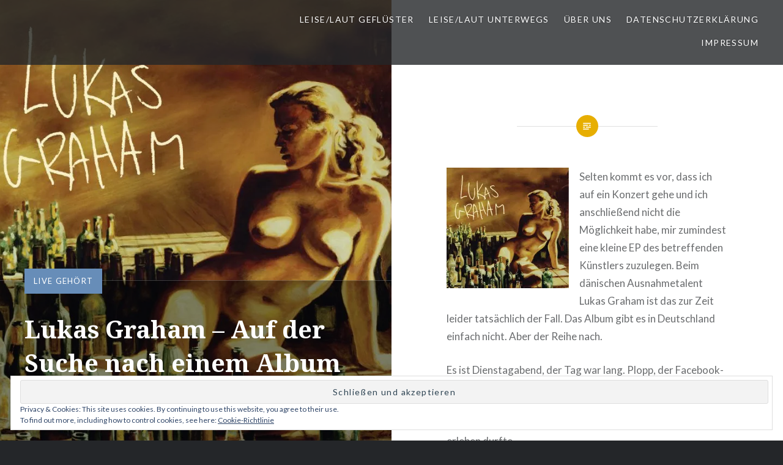

--- FILE ---
content_type: text/html; charset=UTF-8
request_url: https://leise-laut.de/2012/06/lukas-graham-auf-der-suche-nach-einem-album/
body_size: 70144
content:
<!DOCTYPE html>
<html lang="de-DE">
<head>
<meta charset="UTF-8">
<meta name="viewport" content="width=device-width, initial-scale=1">
<link rel="profile" href="http://gmpg.org/xfn/11">
<link rel="pingback" href="https://leise-laut.de/xmlrpc.php">

<title>Lukas Graham &#8211; Auf der Suche nach einem Album &#8211; LEISE/laut &#8211; Musik Blog</title>
<meta name='robots' content='max-image-preview:large' />
<link rel='dns-prefetch' href='//s0.wp.com' />
<link rel='dns-prefetch' href='//secure.gravatar.com' />
<link rel='dns-prefetch' href='//platform-api.sharethis.com' />
<link rel='dns-prefetch' href='//fonts.googleapis.com' />
<link rel="alternate" type="application/rss+xml" title="LEISE/laut - Musik Blog &raquo; Feed" href="https://leise-laut.de/feed/" />
<link rel="alternate" type="application/rss+xml" title="LEISE/laut - Musik Blog &raquo; Kommentar-Feed" href="https://leise-laut.de/comments/feed/" />
<link rel="alternate" type="application/rss+xml" title="LEISE/laut - Musik Blog &raquo; Lukas Graham &#8211; Auf der Suche nach einem Album Kommentar-Feed" href="https://leise-laut.de/2012/06/lukas-graham-auf-der-suche-nach-einem-album/feed/" />
<script type="text/javascript">
/* <![CDATA[ */
window._wpemojiSettings = {"baseUrl":"https:\/\/s.w.org\/images\/core\/emoji\/15.0.3\/72x72\/","ext":".png","svgUrl":"https:\/\/s.w.org\/images\/core\/emoji\/15.0.3\/svg\/","svgExt":".svg","source":{"concatemoji":"https:\/\/leise-laut.de\/wp-includes\/js\/wp-emoji-release.min.js?ver=6.5.5"}};
/*! This file is auto-generated */
!function(i,n){var o,s,e;function c(e){try{var t={supportTests:e,timestamp:(new Date).valueOf()};sessionStorage.setItem(o,JSON.stringify(t))}catch(e){}}function p(e,t,n){e.clearRect(0,0,e.canvas.width,e.canvas.height),e.fillText(t,0,0);var t=new Uint32Array(e.getImageData(0,0,e.canvas.width,e.canvas.height).data),r=(e.clearRect(0,0,e.canvas.width,e.canvas.height),e.fillText(n,0,0),new Uint32Array(e.getImageData(0,0,e.canvas.width,e.canvas.height).data));return t.every(function(e,t){return e===r[t]})}function u(e,t,n){switch(t){case"flag":return n(e,"\ud83c\udff3\ufe0f\u200d\u26a7\ufe0f","\ud83c\udff3\ufe0f\u200b\u26a7\ufe0f")?!1:!n(e,"\ud83c\uddfa\ud83c\uddf3","\ud83c\uddfa\u200b\ud83c\uddf3")&&!n(e,"\ud83c\udff4\udb40\udc67\udb40\udc62\udb40\udc65\udb40\udc6e\udb40\udc67\udb40\udc7f","\ud83c\udff4\u200b\udb40\udc67\u200b\udb40\udc62\u200b\udb40\udc65\u200b\udb40\udc6e\u200b\udb40\udc67\u200b\udb40\udc7f");case"emoji":return!n(e,"\ud83d\udc26\u200d\u2b1b","\ud83d\udc26\u200b\u2b1b")}return!1}function f(e,t,n){var r="undefined"!=typeof WorkerGlobalScope&&self instanceof WorkerGlobalScope?new OffscreenCanvas(300,150):i.createElement("canvas"),a=r.getContext("2d",{willReadFrequently:!0}),o=(a.textBaseline="top",a.font="600 32px Arial",{});return e.forEach(function(e){o[e]=t(a,e,n)}),o}function t(e){var t=i.createElement("script");t.src=e,t.defer=!0,i.head.appendChild(t)}"undefined"!=typeof Promise&&(o="wpEmojiSettingsSupports",s=["flag","emoji"],n.supports={everything:!0,everythingExceptFlag:!0},e=new Promise(function(e){i.addEventListener("DOMContentLoaded",e,{once:!0})}),new Promise(function(t){var n=function(){try{var e=JSON.parse(sessionStorage.getItem(o));if("object"==typeof e&&"number"==typeof e.timestamp&&(new Date).valueOf()<e.timestamp+604800&&"object"==typeof e.supportTests)return e.supportTests}catch(e){}return null}();if(!n){if("undefined"!=typeof Worker&&"undefined"!=typeof OffscreenCanvas&&"undefined"!=typeof URL&&URL.createObjectURL&&"undefined"!=typeof Blob)try{var e="postMessage("+f.toString()+"("+[JSON.stringify(s),u.toString(),p.toString()].join(",")+"));",r=new Blob([e],{type:"text/javascript"}),a=new Worker(URL.createObjectURL(r),{name:"wpTestEmojiSupports"});return void(a.onmessage=function(e){c(n=e.data),a.terminate(),t(n)})}catch(e){}c(n=f(s,u,p))}t(n)}).then(function(e){for(var t in e)n.supports[t]=e[t],n.supports.everything=n.supports.everything&&n.supports[t],"flag"!==t&&(n.supports.everythingExceptFlag=n.supports.everythingExceptFlag&&n.supports[t]);n.supports.everythingExceptFlag=n.supports.everythingExceptFlag&&!n.supports.flag,n.DOMReady=!1,n.readyCallback=function(){n.DOMReady=!0}}).then(function(){return e}).then(function(){var e;n.supports.everything||(n.readyCallback(),(e=n.source||{}).concatemoji?t(e.concatemoji):e.wpemoji&&e.twemoji&&(t(e.twemoji),t(e.wpemoji)))}))}((window,document),window._wpemojiSettings);
/* ]]> */
</script>
<style id='wp-emoji-styles-inline-css' type='text/css'>

	img.wp-smiley, img.emoji {
		display: inline !important;
		border: none !important;
		box-shadow: none !important;
		height: 1em !important;
		width: 1em !important;
		margin: 0 0.07em !important;
		vertical-align: -0.1em !important;
		background: none !important;
		padding: 0 !important;
	}
</style>
<link rel='stylesheet' id='wp-block-library-css' href='https://leise-laut.de/wp-includes/css/dist/block-library/style.min.css?ver=6.5.5' type='text/css' media='all' />
<style id='classic-theme-styles-inline-css' type='text/css'>
/*! This file is auto-generated */
.wp-block-button__link{color:#fff;background-color:#32373c;border-radius:9999px;box-shadow:none;text-decoration:none;padding:calc(.667em + 2px) calc(1.333em + 2px);font-size:1.125em}.wp-block-file__button{background:#32373c;color:#fff;text-decoration:none}
</style>
<style id='global-styles-inline-css' type='text/css'>
body{--wp--preset--color--black: #000000;--wp--preset--color--cyan-bluish-gray: #abb8c3;--wp--preset--color--white: #ffffff;--wp--preset--color--pale-pink: #f78da7;--wp--preset--color--vivid-red: #cf2e2e;--wp--preset--color--luminous-vivid-orange: #ff6900;--wp--preset--color--luminous-vivid-amber: #fcb900;--wp--preset--color--light-green-cyan: #7bdcb5;--wp--preset--color--vivid-green-cyan: #00d084;--wp--preset--color--pale-cyan-blue: #8ed1fc;--wp--preset--color--vivid-cyan-blue: #0693e3;--wp--preset--color--vivid-purple: #9b51e0;--wp--preset--gradient--vivid-cyan-blue-to-vivid-purple: linear-gradient(135deg,rgba(6,147,227,1) 0%,rgb(155,81,224) 100%);--wp--preset--gradient--light-green-cyan-to-vivid-green-cyan: linear-gradient(135deg,rgb(122,220,180) 0%,rgb(0,208,130) 100%);--wp--preset--gradient--luminous-vivid-amber-to-luminous-vivid-orange: linear-gradient(135deg,rgba(252,185,0,1) 0%,rgba(255,105,0,1) 100%);--wp--preset--gradient--luminous-vivid-orange-to-vivid-red: linear-gradient(135deg,rgba(255,105,0,1) 0%,rgb(207,46,46) 100%);--wp--preset--gradient--very-light-gray-to-cyan-bluish-gray: linear-gradient(135deg,rgb(238,238,238) 0%,rgb(169,184,195) 100%);--wp--preset--gradient--cool-to-warm-spectrum: linear-gradient(135deg,rgb(74,234,220) 0%,rgb(151,120,209) 20%,rgb(207,42,186) 40%,rgb(238,44,130) 60%,rgb(251,105,98) 80%,rgb(254,248,76) 100%);--wp--preset--gradient--blush-light-purple: linear-gradient(135deg,rgb(255,206,236) 0%,rgb(152,150,240) 100%);--wp--preset--gradient--blush-bordeaux: linear-gradient(135deg,rgb(254,205,165) 0%,rgb(254,45,45) 50%,rgb(107,0,62) 100%);--wp--preset--gradient--luminous-dusk: linear-gradient(135deg,rgb(255,203,112) 0%,rgb(199,81,192) 50%,rgb(65,88,208) 100%);--wp--preset--gradient--pale-ocean: linear-gradient(135deg,rgb(255,245,203) 0%,rgb(182,227,212) 50%,rgb(51,167,181) 100%);--wp--preset--gradient--electric-grass: linear-gradient(135deg,rgb(202,248,128) 0%,rgb(113,206,126) 100%);--wp--preset--gradient--midnight: linear-gradient(135deg,rgb(2,3,129) 0%,rgb(40,116,252) 100%);--wp--preset--font-size--small: 13px;--wp--preset--font-size--medium: 20px;--wp--preset--font-size--large: 36px;--wp--preset--font-size--x-large: 42px;--wp--preset--spacing--20: 0.44rem;--wp--preset--spacing--30: 0.67rem;--wp--preset--spacing--40: 1rem;--wp--preset--spacing--50: 1.5rem;--wp--preset--spacing--60: 2.25rem;--wp--preset--spacing--70: 3.38rem;--wp--preset--spacing--80: 5.06rem;--wp--preset--shadow--natural: 6px 6px 9px rgba(0, 0, 0, 0.2);--wp--preset--shadow--deep: 12px 12px 50px rgba(0, 0, 0, 0.4);--wp--preset--shadow--sharp: 6px 6px 0px rgba(0, 0, 0, 0.2);--wp--preset--shadow--outlined: 6px 6px 0px -3px rgba(255, 255, 255, 1), 6px 6px rgba(0, 0, 0, 1);--wp--preset--shadow--crisp: 6px 6px 0px rgba(0, 0, 0, 1);}:where(.is-layout-flex){gap: 0.5em;}:where(.is-layout-grid){gap: 0.5em;}body .is-layout-flex{display: flex;}body .is-layout-flex{flex-wrap: wrap;align-items: center;}body .is-layout-flex > *{margin: 0;}body .is-layout-grid{display: grid;}body .is-layout-grid > *{margin: 0;}:where(.wp-block-columns.is-layout-flex){gap: 2em;}:where(.wp-block-columns.is-layout-grid){gap: 2em;}:where(.wp-block-post-template.is-layout-flex){gap: 1.25em;}:where(.wp-block-post-template.is-layout-grid){gap: 1.25em;}.has-black-color{color: var(--wp--preset--color--black) !important;}.has-cyan-bluish-gray-color{color: var(--wp--preset--color--cyan-bluish-gray) !important;}.has-white-color{color: var(--wp--preset--color--white) !important;}.has-pale-pink-color{color: var(--wp--preset--color--pale-pink) !important;}.has-vivid-red-color{color: var(--wp--preset--color--vivid-red) !important;}.has-luminous-vivid-orange-color{color: var(--wp--preset--color--luminous-vivid-orange) !important;}.has-luminous-vivid-amber-color{color: var(--wp--preset--color--luminous-vivid-amber) !important;}.has-light-green-cyan-color{color: var(--wp--preset--color--light-green-cyan) !important;}.has-vivid-green-cyan-color{color: var(--wp--preset--color--vivid-green-cyan) !important;}.has-pale-cyan-blue-color{color: var(--wp--preset--color--pale-cyan-blue) !important;}.has-vivid-cyan-blue-color{color: var(--wp--preset--color--vivid-cyan-blue) !important;}.has-vivid-purple-color{color: var(--wp--preset--color--vivid-purple) !important;}.has-black-background-color{background-color: var(--wp--preset--color--black) !important;}.has-cyan-bluish-gray-background-color{background-color: var(--wp--preset--color--cyan-bluish-gray) !important;}.has-white-background-color{background-color: var(--wp--preset--color--white) !important;}.has-pale-pink-background-color{background-color: var(--wp--preset--color--pale-pink) !important;}.has-vivid-red-background-color{background-color: var(--wp--preset--color--vivid-red) !important;}.has-luminous-vivid-orange-background-color{background-color: var(--wp--preset--color--luminous-vivid-orange) !important;}.has-luminous-vivid-amber-background-color{background-color: var(--wp--preset--color--luminous-vivid-amber) !important;}.has-light-green-cyan-background-color{background-color: var(--wp--preset--color--light-green-cyan) !important;}.has-vivid-green-cyan-background-color{background-color: var(--wp--preset--color--vivid-green-cyan) !important;}.has-pale-cyan-blue-background-color{background-color: var(--wp--preset--color--pale-cyan-blue) !important;}.has-vivid-cyan-blue-background-color{background-color: var(--wp--preset--color--vivid-cyan-blue) !important;}.has-vivid-purple-background-color{background-color: var(--wp--preset--color--vivid-purple) !important;}.has-black-border-color{border-color: var(--wp--preset--color--black) !important;}.has-cyan-bluish-gray-border-color{border-color: var(--wp--preset--color--cyan-bluish-gray) !important;}.has-white-border-color{border-color: var(--wp--preset--color--white) !important;}.has-pale-pink-border-color{border-color: var(--wp--preset--color--pale-pink) !important;}.has-vivid-red-border-color{border-color: var(--wp--preset--color--vivid-red) !important;}.has-luminous-vivid-orange-border-color{border-color: var(--wp--preset--color--luminous-vivid-orange) !important;}.has-luminous-vivid-amber-border-color{border-color: var(--wp--preset--color--luminous-vivid-amber) !important;}.has-light-green-cyan-border-color{border-color: var(--wp--preset--color--light-green-cyan) !important;}.has-vivid-green-cyan-border-color{border-color: var(--wp--preset--color--vivid-green-cyan) !important;}.has-pale-cyan-blue-border-color{border-color: var(--wp--preset--color--pale-cyan-blue) !important;}.has-vivid-cyan-blue-border-color{border-color: var(--wp--preset--color--vivid-cyan-blue) !important;}.has-vivid-purple-border-color{border-color: var(--wp--preset--color--vivid-purple) !important;}.has-vivid-cyan-blue-to-vivid-purple-gradient-background{background: var(--wp--preset--gradient--vivid-cyan-blue-to-vivid-purple) !important;}.has-light-green-cyan-to-vivid-green-cyan-gradient-background{background: var(--wp--preset--gradient--light-green-cyan-to-vivid-green-cyan) !important;}.has-luminous-vivid-amber-to-luminous-vivid-orange-gradient-background{background: var(--wp--preset--gradient--luminous-vivid-amber-to-luminous-vivid-orange) !important;}.has-luminous-vivid-orange-to-vivid-red-gradient-background{background: var(--wp--preset--gradient--luminous-vivid-orange-to-vivid-red) !important;}.has-very-light-gray-to-cyan-bluish-gray-gradient-background{background: var(--wp--preset--gradient--very-light-gray-to-cyan-bluish-gray) !important;}.has-cool-to-warm-spectrum-gradient-background{background: var(--wp--preset--gradient--cool-to-warm-spectrum) !important;}.has-blush-light-purple-gradient-background{background: var(--wp--preset--gradient--blush-light-purple) !important;}.has-blush-bordeaux-gradient-background{background: var(--wp--preset--gradient--blush-bordeaux) !important;}.has-luminous-dusk-gradient-background{background: var(--wp--preset--gradient--luminous-dusk) !important;}.has-pale-ocean-gradient-background{background: var(--wp--preset--gradient--pale-ocean) !important;}.has-electric-grass-gradient-background{background: var(--wp--preset--gradient--electric-grass) !important;}.has-midnight-gradient-background{background: var(--wp--preset--gradient--midnight) !important;}.has-small-font-size{font-size: var(--wp--preset--font-size--small) !important;}.has-medium-font-size{font-size: var(--wp--preset--font-size--medium) !important;}.has-large-font-size{font-size: var(--wp--preset--font-size--large) !important;}.has-x-large-font-size{font-size: var(--wp--preset--font-size--x-large) !important;}
.wp-block-navigation a:where(:not(.wp-element-button)){color: inherit;}
:where(.wp-block-post-template.is-layout-flex){gap: 1.25em;}:where(.wp-block-post-template.is-layout-grid){gap: 1.25em;}
:where(.wp-block-columns.is-layout-flex){gap: 2em;}:where(.wp-block-columns.is-layout-grid){gap: 2em;}
.wp-block-pullquote{font-size: 1.5em;line-height: 1.6;}
</style>
<link rel='stylesheet' id='genericons-css' href='https://leise-laut.de/wp-content/plugins/jetpack/_inc/genericons/genericons/genericons.css?ver=3.1' type='text/css' media='all' />
<link rel='stylesheet' id='dyad-fonts-css' href='https://fonts.googleapis.com/css?family=Lato%3A400%2C400italic%2C700%2C700italic%7CNoto+Serif%3A400%2C400italic%2C700%2C700italic&#038;subset=latin%2Clatin-ext' type='text/css' media='all' />
<link rel='stylesheet' id='dyad-style-css' href='https://leise-laut.de/wp-content/themes/dyad/style.css?ver=6.5.5' type='text/css' media='all' />
<link rel='stylesheet' id='slb_core-css' href='https://leise-laut.de/wp-content/plugins/simple-lightbox/client/css/app.css?ver=2.9.3' type='text/css' media='all' />
<link rel='stylesheet' id='jetpack_css-css' href='https://leise-laut.de/wp-content/plugins/jetpack/css/jetpack.css?ver=6.8.1' type='text/css' media='all' />
<script type="text/javascript" src="https://leise-laut.de/wp-includes/js/jquery/jquery.min.js?ver=3.7.1" id="jquery-core-js"></script>
<script type="text/javascript" src="https://leise-laut.de/wp-includes/js/jquery/jquery-migrate.min.js?ver=3.4.1" id="jquery-migrate-js"></script>
<script type="text/javascript" src="//platform-api.sharethis.com/js/sharethis.js#source=googleanalytics-wordpress#product=ga&amp;property=5a0395f205073300123e3764" id="googleanalytics-platform-sharethis-js"></script>
<link rel="https://api.w.org/" href="https://leise-laut.de/wp-json/" /><link rel="alternate" type="application/json" href="https://leise-laut.de/wp-json/wp/v2/posts/242" /><link rel="EditURI" type="application/rsd+xml" title="RSD" href="https://leise-laut.de/xmlrpc.php?rsd" />
<meta name="generator" content="WordPress 6.5.5" />
<link rel="canonical" href="https://leise-laut.de/2012/06/lukas-graham-auf-der-suche-nach-einem-album/" />
<link rel='shortlink' href='https://wp.me/pakyUr-3U' />
<link rel="alternate" type="application/json+oembed" href="https://leise-laut.de/wp-json/oembed/1.0/embed?url=https%3A%2F%2Fleise-laut.de%2F2012%2F06%2Flukas-graham-auf-der-suche-nach-einem-album%2F" />
<link rel="alternate" type="text/xml+oembed" href="https://leise-laut.de/wp-json/oembed/1.0/embed?url=https%3A%2F%2Fleise-laut.de%2F2012%2F06%2Flukas-graham-auf-der-suche-nach-einem-album%2F&#038;format=xml" />

<link rel='dns-prefetch' href='//v0.wordpress.com'/>
<link rel='dns-prefetch' href='//i0.wp.com'/>
<link rel='dns-prefetch' href='//i1.wp.com'/>
<link rel='dns-prefetch' href='//i2.wp.com'/>
<style type='text/css'>img#wpstats{display:none}</style><script>
(function() {
	(function (i, s, o, g, r, a, m) {
		i['GoogleAnalyticsObject'] = r;
		i[r] = i[r] || function () {
				(i[r].q = i[r].q || []).push(arguments)
			}, i[r].l = 1 * new Date();
		a = s.createElement(o),
			m = s.getElementsByTagName(o)[0];
		a.async = 1;
		a.src = g;
		m.parentNode.insertBefore(a, m)
	})(window, document, 'script', 'https://google-analytics.com/analytics.js', 'ga');

	ga('create', 'UA-49615945-2', 'auto');
			ga('send', 'pageview');
	})();
</script>
		<style type="text/css">
					.site-title,
			.site-description {
				position: absolute;
				clip: rect(1px, 1px, 1px, 1px);
			}
				</style>
		
<!-- Jetpack Open Graph Tags -->
<meta property="og:type" content="article" />
<meta property="og:title" content="Lukas Graham &#8211; Auf der Suche nach einem Album" />
<meta property="og:url" content="https://leise-laut.de/2012/06/lukas-graham-auf-der-suche-nach-einem-album/" />
<meta property="og:description" content="Selten kommt es vor, dass ich auf ein Konzert gehe und ich anschließend nicht die Möglichkeit habe, mir zumindest eine kleine EP des betreffenden Künstlers zuzulegen. Beim dänischen Ausnahmetalent …" />
<meta property="article:published_time" content="2012-06-06T12:26:00+00:00" />
<meta property="article:modified_time" content="2014-11-20T15:27:50+00:00" />
<meta property="og:site_name" content="LEISE/laut - Musik Blog" />
<meta property="og:image" content="https://i1.wp.com/leise-laut.de/wp-content/uploads/2012/06/lukas-graham-2012-lukas-graham-cd.jpg?fit=815%2C806&amp;ssl=1" />
<meta property="og:image:width" content="815" />
<meta property="og:image:height" content="806" />
<meta property="og:locale" content="de_DE" />
<meta name="twitter:text:title" content="Lukas Graham &#8211; Auf der Suche nach einem Album" />
<meta name="twitter:image" content="https://i1.wp.com/leise-laut.de/wp-content/uploads/2012/06/lukas-graham-2012-lukas-graham-cd.jpg?fit=815%2C806&#038;ssl=1&#038;w=640" />
<meta name="twitter:card" content="summary_large_image" />

<!-- End Jetpack Open Graph Tags -->
<link rel="icon" href="https://i1.wp.com/leise-laut.de/wp-content/uploads/2018/09/cropped-Logo-Leiselaut-quadrat.png?fit=32%2C32&#038;ssl=1" sizes="32x32" />
<link rel="icon" href="https://i1.wp.com/leise-laut.de/wp-content/uploads/2018/09/cropped-Logo-Leiselaut-quadrat.png?fit=192%2C192&#038;ssl=1" sizes="192x192" />
<link rel="apple-touch-icon" href="https://i1.wp.com/leise-laut.de/wp-content/uploads/2018/09/cropped-Logo-Leiselaut-quadrat.png?fit=180%2C180&#038;ssl=1" />
<meta name="msapplication-TileImage" content="https://i1.wp.com/leise-laut.de/wp-content/uploads/2018/09/cropped-Logo-Leiselaut-quadrat.png?fit=270%2C270&#038;ssl=1" />
</head>

<body class="post-template-default single single-post postid-242 single-format-standard wp-custom-logo group-blog is-singular has-post-thumbnail no-js has-site-logo">
<div id="page" class="hfeed site">
	<a class="skip-link screen-reader-text" href="#content">Direkt zum Inhalt</a>

	<header id="masthead" class="site-header" role="banner">
		<div class="site-branding">
			<a href="https://leise-laut.de/" class="site-logo-link" rel="home" itemprop="url"></a>			<h1 class="site-title">
				<a href="https://leise-laut.de/" rel="home">
					LEISE/laut &#8211; Musik Blog				</a>
			</h1>
			<p class="site-description">Ohne Musik wäre das Leben ein Irrtum.</p>
		</div><!-- .site-branding -->

		<nav id="site-navigation" class="main-navigation" role="navigation">
			<button class="menu-toggle" aria-controls="primary-menu" aria-expanded="false">Menü</button>
			<div class="primary-menu"><ul id="primary-menu" class="menu"><li id="menu-item-1337" class="menu-item menu-item-type-taxonomy menu-item-object-category menu-item-has-children menu-item-1337"><a href="https://leise-laut.de/category/leiselaut-gefluester/">LEISE/laut Geflüster</a>
<ul class="sub-menu">
	<li id="menu-item-1262" class="menu-item menu-item-type-taxonomy menu-item-object-category menu-item-1262"><a href="https://leise-laut.de/category/cd-review/">CD Reviews</a></li>
	<li id="menu-item-1263" class="menu-item menu-item-type-taxonomy menu-item-object-category menu-item-1263"><a href="https://leise-laut.de/category/interview/">Interviews</a></li>
	<li id="menu-item-3769" class="menu-item menu-item-type-post_type menu-item-object-page menu-item-3769"><a href="https://leise-laut.de/archiv-musikvideo-des-tages/">#LLmvdT – Musikvideo des Tages</a></li>
</ul>
</li>
<li id="menu-item-5868" class="menu-item menu-item-type-taxonomy menu-item-object-category menu-item-has-children menu-item-5868"><a href="https://leise-laut.de/category/leiselaut-unterwegs/">LEISE/laut unterwegs</a>
<ul class="sub-menu">
	<li id="menu-item-1261" class="menu-item menu-item-type-taxonomy menu-item-object-category current-post-ancestor current-menu-parent current-post-parent menu-item-1261"><a href="https://leise-laut.de/category/live/">Live gehört</a></li>
	<li id="menu-item-3771" class="menu-item menu-item-type-taxonomy menu-item-object-category menu-item-3771"><a href="https://leise-laut.de/category/festivalfieber/">Festivalfieber</a></li>
</ul>
</li>
<li id="menu-item-1340" class="menu-item menu-item-type-post_type menu-item-object-page menu-item-has-children menu-item-1340"><a href="https://leise-laut.de/ueber-leiselaut/">Über uns</a>
<ul class="sub-menu">
	<li id="menu-item-5793" class="menu-item menu-item-type-post_type menu-item-object-page menu-item-5793"><a href="https://leise-laut.de/ueber-leiselaut/hier-bloggen/">Hier bloggen…</a></li>
</ul>
</li>
<li id="menu-item-5866" class="menu-item menu-item-type-post_type menu-item-object-page menu-item-privacy-policy menu-item-5866"><a rel="privacy-policy" href="https://leise-laut.de/datenschutzerklaerung/">Datenschutzerklärung</a></li>
<li id="menu-item-5867" class="menu-item menu-item-type-post_type menu-item-object-page menu-item-5867"><a href="https://leise-laut.de/impressumkontakt/">Impressum</a></li>
</ul></div>		</nav>

	</header><!-- #masthead -->

	<div class="site-inner">

		
		<div id="content" class="site-content">

	<main id="primary" class="content-area" role="main">

		
			
<article id="post-242" class="post-242 post type-post status-publish format-standard has-post-thumbnail hentry category-live tag-lukas-graham tag-newcomer">
			
		<div class="entry-media" style="background-image: url(https://i1.wp.com/leise-laut.de/wp-content/uploads/2012/06/lukas-graham-2012-lukas-graham-cd.jpg?resize=815%2C806&#038;ssl=1)">
			<div class="entry-media-thumb" style="background-image: url(https://i1.wp.com/leise-laut.de/wp-content/uploads/2012/06/lukas-graham-2012-lukas-graham-cd.jpg?resize=815%2C640&#038;ssl=1); "></div>
		</div><!-- .entry-media -->
	

	<div class="entry-inner">

		<header class="entry-header">
			<div class="entry-meta">
				<span class="cat-links"><a href="https://leise-laut.de/category/live/" rel="category tag">Live gehört</a></span>			</div><!-- .entry-meta -->

			<h1 class="entry-title">Lukas Graham &#8211; Auf der Suche nach einem Album</h1>
			<div class="entry-posted">
				<div class="posted-info"><span class="byline">Veröffentlicht von <span class="author vcard"><a class="url fn n" href="https://leise-laut.de/author/kdleuck/">Katharina Leuck</a></span></span> on <span class="posted-on"><a href="https://leise-laut.de/2012/06/lukas-graham-auf-der-suche-nach-einem-album/" rel="bookmark"><time class="entry-date published" datetime="2012-06-06T12:26:00+02:00">6. Juni 2012</time><time class="updated" datetime="2014-11-20T15:27:50+01:00">20. November 2014</time></a></span></div>			</div><!-- .entry-posted -->
		</header><!-- .entry-header -->

		<div class="entry-content">
			<p><a href="https://i1.wp.com/leise-laut.de/wp-content/uploads/2012/06/lukas-graham-2012-lukas-graham-cd.jpg" style="clear: left; float: left; margin-bottom: 1em; margin-right: 1em;" data-slb-active="1" data-slb-asset="1069078063" data-slb-group="242"><img decoding="async" border="0" height="197" src="https://i1.wp.com/leise-laut.de/wp-content/uploads/2012/06/lukas-graham-2012-lukas-graham-cd.jpg?resize=200%2C197" width="200" data-recalc-dims="1" /></a>Selten kommt es vor, dass ich auf ein Konzert gehe und ich anschließend nicht die Möglichkeit habe, mir zumindest eine kleine EP des betreffenden Künstlers zuzulegen. Beim dänischen Ausnahmetalent Lukas Graham ist das zur Zeit leider tatsächlich der Fall. Das Album gibt es in Deutschland einfach nicht. Aber der Reihe nach.</p>
<p>Es ist Dienstagabend, der Tag war lang. Plopp, der Facebook-Chat öffnet sich. Eine Freundin ist komplett aus dem Häuschen und schwärmt mir vom Konzert eines ihr bisher unbekannten Dänen vor, den sie gerade in Frankfurt live erleben durfte.<br /><a name='more'></a>&#8222;Das war der Geheimtipp heute bei FFH. Die haben gesagt, man sollte lieber da hin und nicht zu Kanye West gehen&#8220;. Eine weise Entscheidung. Gerade einmal 9 Euro kostete der Spaß und war jeden Cent mehr als dreifach wert, wenn man dem Begeisterungssturm glauben darf.</p>
<div style="clear: both; text-align: center;"><object class codebase="http://download.macromedia.com/pub/shockwave/cabs/flash/swflash.cab#version=6,0,40,0" data-thumbnail-src="http://0.gvt0.com/vi/nMtDirGxI2A/0.jpg" height="266" width="320"><param name="movie" value="http://www.youtube.com/v/nMtDirGxI2A&#038;fs=1&#038;source=uds" /><param name="bgcolor" value="#FFFFFF" /><param name="allowFullScreen" value="true" /><embed width="320" height="266"  src="http://www.youtube.com/v/nMtDirGxI2A&#038;fs=1&#038;source=uds" type="application/x-shockwave-flash" allowfullscreen="true"></embed></object></div>
<p>Lukas Graham, der aus der dänischen Großkommune Christiana stammt, ist hierzulande eben wohl doch fast noch ein wahrer Geheimtipp. In seiner Heimat ist er schon fast der große Popstar, beinahe 60.000 Fans folgen seinem Facebook-Profil. Mit seinen teils tiefschürfenden Popsongs und einer herausragend souligen Stimme hat er sich binnen kürzester Zeit im Verhältnis ein riesiges Publikum erspielt. Sein Debütalbum &#8222;Lukas Graham&#8220; ist in Dänemark in den Charts direkt auf die 1 gegangen, die Ticketpreise zu seinen Konzerten kratzen an der 45-Euro-Marke.</p>
<p>Leider gab es nach dem Konzert keine CDs zu kaufen. Er habe in Deutschland noch keinen Plattenvertrag, entschuldigte sich der 23-jährige Musiker bei seinem Publikum. Aber irgendwie muss ein dänisches Nummer-Eins-Album ja wohl in Deutschland auf legalem Weg erhältlich sein?&nbsp;In Zeiten des Euro, der EU und überhaupt, der ganzen Globalisierung, sollte das doch nicht schwierig sein. Oder doch?&nbsp;Mit diesem Gedanken beginnt der Wahnsinn, die Jagd nach dem heiligen Gral, die Jagd nach einem Luftschloss oder einfach nur einer kleinen silbernen Kunststoffscheibe: Lukas Graham &#8211; &#8222;Lukas Graham&#8220;.</p>
<div style="clear: both; text-align: center;"><object class codebase="http://download.macromedia.com/pub/shockwave/cabs/flash/swflash.cab#version=6,0,40,0" data-thumbnail-src="http://3.gvt0.com/vi/rDIIETBMHus/0.jpg" height="266" width="320"><param name="movie" value="http://www.youtube.com/v/rDIIETBMHus&#038;fs=1&#038;source=uds" /><param name="bgcolor" value="#FFFFFF" /><param name="allowFullScreen" value="true" /><embed width="320" height="266"  src="http://www.youtube.com/v/rDIIETBMHus&#038;fs=1&#038;source=uds" type="application/x-shockwave-flash" allowfullscreen="true"></embed></object></div>
<p>Die ersten Anlaufpunkte sind klar. Amazon, iTunes, Spotify. Doch Amazon sucht sich einfach nur zu Tode, Spotify spuckt erst gar nichts brauchbares aus und iTunes&#8230; Ja, iTunes findet das Album tatsächlich, aber eben nur im dänischen iTunes-Store. Den Spaß, mir einen &#8222;fremdländischen&#8220; iTunes Account einzurichten, habe ich einmal gemacht. Seitdem wohnt ein Teil von mir in North Carolina und ich habe jedes Mal Angst, am Flughafen einkassiert zu werden, weil irgendetwas mit meinem amerikanischen Bankkonto nicht stimmen könnte. Dabei will ich doch nur Musik hören.</p>
<p>Jetzt hoffen meine Freundin und ich auf die Macht der sozialen Netzwerke oder einfach auf ein kleines Wunder. &nbsp;Denn nur um eine CD zu kaufen, kann ich leider nicht spontan nach Dänemark fahren. Obwohl das sicher eine neue Geschichte wert wäre. Ein Aufruf per Twitter und auf drei Facebook-Seiten hat uns bisher so weit gebracht: Ich kenn&#8216; nen Bruder, dessen Freundin hat ne Schwester deren Vater früher mal sein Fußballtrainer war. Kurz: Die Freundin eines Arbeitskollegen hat ihr Auslandssemester in Kopenhagen verbracht. Es besteht also tatsächlich ein wenig Hoffnung, dass sich einer ihrer Bekannten uns beiden Mädels erbarmt, das Album kauft und es uns zuschickt. Gegen Geld versteht sich.</p>
<p>Wer sonst noch eine Idee hat, auf welchem Wege wir die Platte, dessen hübsches (und für die USA garantiert schockierende) Cover Ihr hier seht, noch bekommen können&#8230; Ihr wisst, wozu das Kommentarfeld gut ist 😉 Help a music junkie out!</p>
<p>Albumcover: Copenhagen Records</p>
<p><a href="http://leise-laut.de/?p=223">UPDATE: Ich freue mich, verkünden zu dürfen, dass wir das Album inzwischen &#8222;gefunden&#8220; haben. Christina hat es von lieben Freunden aus Dänemark mitgebracht bekommen und ich bin dem Hinweis in den Kommentaren zu diesem Artikel gefolgt. Hat alles bestens geklappt.</a></p>
					</div><!-- .entry-content -->

		<footer class="entry-footer"><div class="tags-links"><a href="https://leise-laut.de/tag/lukas-graham/" rel="tag">Lukas Graham</a><a href="https://leise-laut.de/tag/newcomer/" rel="tag">Newcomer</a></div></footer>	</div><!-- .entry-inner -->
</article><!-- #post-## -->


			
	<nav class="navigation post-navigation" aria-label="Beiträge">
		<h2 class="screen-reader-text">Beitrags-Navigation</h2>
		<div class="nav-links"><div class="nav-previous"><a href="https://leise-laut.de/2012/06/cd-review-kris-immer-wenn-ich-das-hier-hoer/" rel="prev"><div class="nav-previous"><span class="nav-subtitle">Vorheriger Beitrag</span> <span class="nav-title">CD Review: KRIS &#8211; &#8222;Immer wenn ich das hier hör&#8216; &#8222;</span></div></a></div><div class="nav-next"><a href="https://leise-laut.de/2012/06/auf-tour-phoebe-killdeer-the-short-straws/" rel="next"><div class="nav-next"><span class="nav-subtitle">Nächster Beitrag</span> <span class="nav-title">Auf Tour: Phoebe Killdeer &#038; The Short Straws</span></div></a></div></div>
	</nav>
		
		
<div class="comments-area-wrapper">

	<div id="comments" class="comments-area">

		
					<h2 class="comments-title">
				8 Kommentare
									<a href="#respond" class="add-comment-link">auch kommentieren</a>
							</h2>

			
			<ol class="comment-list">
						<li class="comment even thread-even depth-1" id="comment-12">
				<div id="div-comment-12" class="comment-body">
				<div class="comment-author vcard">
			<span class="avatar-container"><img alt='' src='https://secure.gravatar.com/avatar/41dc3e007986c35dc46763689fa93174?s=100&#038;d=mm&#038;r=g' srcset='https://secure.gravatar.com/avatar/41dc3e007986c35dc46763689fa93174?s=200&#038;d=mm&#038;r=g 2x' class='avatar avatar-100 photo' height='100' width='100' loading='lazy' decoding='async'/></span>			<cite class="fn">Anonymous</cite> <span class="says">sagt:</span>		</div>
		
		<div class="comment-meta commentmetadata">
			<a href="https://leise-laut.de/2012/06/lukas-graham-auf-der-suche-nach-einem-album/#comment-12">7. Juni 2012 um 14:57 Uhr</a>		</div>

		<p>Bin grad auf diesen netten Artikel gestossen als ich mit dem selben Problem k&auml;mpfte &#8230; Ich habe Lukas Graham selbst live gesehen, in D&auml;nemark, w&auml;hrend eines viermonatigen Aufenthaltes, war aber leider nicht so schlau direkt die CD zu kaufen 🙁 Nun bin ich zur&uuml;ck und vermisse seine Musik die in D&auml;nemark tats&auml;chlich ziemlich allgegenw&auml;rtig war. Freue mich &uuml;ber ein Update sofern du einen Weg findest an das Album zu kommen, ich werde gleiches versuchen 🙂</p>
<p>Liebe Gr&uuml;&szlig;e aus Hamburg<br />Valerie</p>

		<div class="reply"><a rel='nofollow' class='comment-reply-link' href='https://leise-laut.de/2012/06/lukas-graham-auf-der-suche-nach-einem-album/?replytocom=12#respond' data-commentid="12" data-postid="242" data-belowelement="div-comment-12" data-respondelement="respond" data-replyto="Antworte auf Anonymous" aria-label='Antworte auf Anonymous'>Antworten</a></div>
				</div>
				</li><!-- #comment-## -->
		<li class="comment odd alt thread-odd thread-alt depth-1" id="comment-13">
				<div id="div-comment-13" class="comment-body">
				<div class="comment-author vcard">
			<span class="avatar-container"><img alt='' src='https://secure.gravatar.com/avatar/41dc3e007986c35dc46763689fa93174?s=100&#038;d=mm&#038;r=g' srcset='https://secure.gravatar.com/avatar/41dc3e007986c35dc46763689fa93174?s=200&#038;d=mm&#038;r=g 2x' class='avatar avatar-100 photo' height='100' width='100' loading='lazy' decoding='async'/></span>			<cite class="fn"><a href="http://leise-laut.blogspot.de/" class="url" rel="ugc external nofollow">Katharina // LEISE/laut</a></cite> <span class="says">sagt:</span>		</div>
		
		<div class="comment-meta commentmetadata">
			<a href="https://leise-laut.de/2012/06/lukas-graham-auf-der-suche-nach-einem-album/#comment-13">7. Juni 2012 um 20:03 Uhr</a>		</div>

		<p>Da bleibt wohl fast nur zu hoffen, dass der gute Mann endlich auch in Deutschland einen Vertrag bekommt. Aber irgendwie muss man die CD ja bekommen 😉 Sobald es Neuigkeiten gibt, melde ich mich!</p>

		<div class="reply"><a rel='nofollow' class='comment-reply-link' href='https://leise-laut.de/2012/06/lukas-graham-auf-der-suche-nach-einem-album/?replytocom=13#respond' data-commentid="13" data-postid="242" data-belowelement="div-comment-13" data-respondelement="respond" data-replyto="Antworte auf Katharina // LEISE/laut" aria-label='Antworte auf Katharina // LEISE/laut'>Antworten</a></div>
				</div>
				</li><!-- #comment-## -->
		<li class="comment even thread-even depth-1" id="comment-14">
				<div id="div-comment-14" class="comment-body">
				<div class="comment-author vcard">
			<span class="avatar-container"><img alt='' src='https://secure.gravatar.com/avatar/41dc3e007986c35dc46763689fa93174?s=100&#038;d=mm&#038;r=g' srcset='https://secure.gravatar.com/avatar/41dc3e007986c35dc46763689fa93174?s=200&#038;d=mm&#038;r=g 2x' class='avatar avatar-100 photo' height='100' width='100' loading='lazy' decoding='async'/></span>			<cite class="fn">Anonymous</cite> <span class="says">sagt:</span>		</div>
		
		<div class="comment-meta commentmetadata">
			<a href="https://leise-laut.de/2012/06/lukas-graham-auf-der-suche-nach-einem-album/#comment-14">4. Juli 2012 um 7:15 Uhr</a>		</div>

		<p>Habe das Album direkt in DK bestellt, is zwar ein bi&szlig;chen teurer, aber das sollte es einem wert sein. </p>
<p><a href="http://www.imusic.dk/cd/0602527979519/lukas-graham-2012-lukas-graham-cd" rel="nofollow ugc">http://www.imusic.dk/cd/0602527979519/lukas-graham-2012-lukas-graham-cd</a></p>
<p>jetz nur hoffen, dass sie ankommt</p>

		<div class="reply"><a rel='nofollow' class='comment-reply-link' href='https://leise-laut.de/2012/06/lukas-graham-auf-der-suche-nach-einem-album/?replytocom=14#respond' data-commentid="14" data-postid="242" data-belowelement="div-comment-14" data-respondelement="respond" data-replyto="Antworte auf Anonymous" aria-label='Antworte auf Anonymous'>Antworten</a></div>
				</div>
				</li><!-- #comment-## -->
		<li class="comment odd alt thread-odd thread-alt depth-1" id="comment-15">
				<div id="div-comment-15" class="comment-body">
				<div class="comment-author vcard">
			<span class="avatar-container"><img alt='' src='https://secure.gravatar.com/avatar/41dc3e007986c35dc46763689fa93174?s=100&#038;d=mm&#038;r=g' srcset='https://secure.gravatar.com/avatar/41dc3e007986c35dc46763689fa93174?s=200&#038;d=mm&#038;r=g 2x' class='avatar avatar-100 photo' height='100' width='100' loading='lazy' decoding='async'/></span>			<cite class="fn"><a href="http://www.blogger.com/profile/10895759670161342666" class="url" rel="ugc external nofollow">Katharina Leuck</a></cite> <span class="says">sagt:</span>		</div>
		
		<div class="comment-meta commentmetadata">
			<a href="https://leise-laut.de/2012/06/lukas-graham-auf-der-suche-nach-einem-album/#comment-15">1. August 2012 um 8:38 Uhr</a>		</div>

		<p>Danke f&uuml;r den Tipp! Ist es inzwischen den angekommen? Dann versuchen wir n&auml;mlich auch unser Gl&uuml;ck 🙂</p>

		<div class="reply"><a rel='nofollow' class='comment-reply-link' href='https://leise-laut.de/2012/06/lukas-graham-auf-der-suche-nach-einem-album/?replytocom=15#respond' data-commentid="15" data-postid="242" data-belowelement="div-comment-15" data-respondelement="respond" data-replyto="Antworte auf Katharina Leuck" aria-label='Antworte auf Katharina Leuck'>Antworten</a></div>
				</div>
				</li><!-- #comment-## -->
		<li class="comment even thread-even depth-1" id="comment-16">
				<div id="div-comment-16" class="comment-body">
				<div class="comment-author vcard">
			<span class="avatar-container"><img alt='' src='https://secure.gravatar.com/avatar/41dc3e007986c35dc46763689fa93174?s=100&#038;d=mm&#038;r=g' srcset='https://secure.gravatar.com/avatar/41dc3e007986c35dc46763689fa93174?s=200&#038;d=mm&#038;r=g 2x' class='avatar avatar-100 photo' height='100' width='100' loading='lazy' decoding='async'/></span>			<cite class="fn">Anonymous</cite> <span class="says">sagt:</span>		</div>
		
		<div class="comment-meta commentmetadata">
			<a href="https://leise-laut.de/2012/06/lukas-graham-auf-der-suche-nach-einem-album/#comment-16">23. August 2012 um 20:09 Uhr</a>		</div>

		<p>Hat alles einwandfrei geklappt! <br />Und demn&auml;chst Live auf dem Reeperbahn Festival.<br />Mehr geht nicht.</p>

		<div class="reply"><a rel='nofollow' class='comment-reply-link' href='https://leise-laut.de/2012/06/lukas-graham-auf-der-suche-nach-einem-album/?replytocom=16#respond' data-commentid="16" data-postid="242" data-belowelement="div-comment-16" data-respondelement="respond" data-replyto="Antworte auf Anonymous" aria-label='Antworte auf Anonymous'>Antworten</a></div>
				</div>
				</li><!-- #comment-## -->
		<li class="comment odd alt thread-odd thread-alt depth-1" id="comment-17">
				<div id="div-comment-17" class="comment-body">
				<div class="comment-author vcard">
			<span class="avatar-container"><img alt='' src='https://secure.gravatar.com/avatar/41dc3e007986c35dc46763689fa93174?s=100&#038;d=mm&#038;r=g' srcset='https://secure.gravatar.com/avatar/41dc3e007986c35dc46763689fa93174?s=200&#038;d=mm&#038;r=g 2x' class='avatar avatar-100 photo' height='100' width='100' loading='lazy' decoding='async'/></span>			<cite class="fn">Anonymous</cite> <span class="says">sagt:</span>		</div>
		
		<div class="comment-meta commentmetadata">
			<a href="https://leise-laut.de/2012/06/lukas-graham-auf-der-suche-nach-einem-album/#comment-17">4. September 2012 um 10:10 Uhr</a>		</div>

		<p>Lukas hat jetzt einen Vertrag mit Universal f&uuml;r Deutschland. Die Single ist raus und im Herbst irgendwann kommt auch das Album auf den Markt.<br />Die mir bekannten Tourdaten f&uuml;r Deutschland:<br />23.10.Hamburg, Prinzenbar<br />24.10.K&ouml;ln, Club Bahnhof Ehrenfeld<br />25.10.Frankfurt, Das Bett<br />26.10.Hannover, Faust<br />28.10.Berlin, cassiopeia<br />29.10.M&uuml;nchen, Atomic Caf&eacute;<br />03.11.Leipzig, Horns Erben<br />und dazwischen<br />31.10.Z&uuml;rich, Eldorado<br />01.11.Innsbruck, Treibhaus<br />02.11.Wien, B72<br />Herzliche Gr&uuml;&szlig;e<br />Euer Laufschwein</p>

		<div class="reply"><a rel='nofollow' class='comment-reply-link' href='https://leise-laut.de/2012/06/lukas-graham-auf-der-suche-nach-einem-album/?replytocom=17#respond' data-commentid="17" data-postid="242" data-belowelement="div-comment-17" data-respondelement="respond" data-replyto="Antworte auf Anonymous" aria-label='Antworte auf Anonymous'>Antworten</a></div>
				</div>
				</li><!-- #comment-## -->
		<li class="comment even thread-even depth-1" id="comment-18">
				<div id="div-comment-18" class="comment-body">
				<div class="comment-author vcard">
			<span class="avatar-container"><img alt='' src='https://secure.gravatar.com/avatar/41dc3e007986c35dc46763689fa93174?s=100&#038;d=mm&#038;r=g' srcset='https://secure.gravatar.com/avatar/41dc3e007986c35dc46763689fa93174?s=200&#038;d=mm&#038;r=g 2x' class='avatar avatar-100 photo' height='100' width='100' loading='lazy' decoding='async'/></span>			<cite class="fn"><a href="http://www.blogger.com/profile/10895759670161342666" class="url" rel="ugc external nofollow">Katharina Leuck</a></cite> <span class="says">sagt:</span>		</div>
		
		<div class="comment-meta commentmetadata">
			<a href="https://leise-laut.de/2012/06/lukas-graham-auf-der-suche-nach-einem-album/#comment-18">6. September 2012 um 19:41 Uhr</a>		</div>

		<p>Besten Dank f&uuml;r die Info! Da kann man sich ja nur noch freuen 🙂</p>

		<div class="reply"><a rel='nofollow' class='comment-reply-link' href='https://leise-laut.de/2012/06/lukas-graham-auf-der-suche-nach-einem-album/?replytocom=18#respond' data-commentid="18" data-postid="242" data-belowelement="div-comment-18" data-respondelement="respond" data-replyto="Antworte auf Katharina Leuck" aria-label='Antworte auf Katharina Leuck'>Antworten</a></div>
				</div>
				</li><!-- #comment-## -->
		<li class="comment odd alt thread-odd thread-alt depth-1" id="comment-19">
				<div id="div-comment-19" class="comment-body">
				<div class="comment-author vcard">
			<span class="avatar-container"><img alt='' src='https://secure.gravatar.com/avatar/41dc3e007986c35dc46763689fa93174?s=100&#038;d=mm&#038;r=g' srcset='https://secure.gravatar.com/avatar/41dc3e007986c35dc46763689fa93174?s=200&#038;d=mm&#038;r=g 2x' class='avatar avatar-100 photo' height='100' width='100' loading='lazy' decoding='async'/></span>			<cite class="fn">Anonymous</cite> <span class="says">sagt:</span>		</div>
		
		<div class="comment-meta commentmetadata">
			<a href="https://leise-laut.de/2012/06/lukas-graham-auf-der-suche-nach-einem-album/#comment-19">5. Oktober 2012 um 18:18 Uhr</a>		</div>

		<p>Sch&ouml;n, dass es doch mehrere Gleichgesinnte gibt :o) Auf der gleichen Suche bin ich auf diese Seite gesto&szlig;en und habe umgehend 3 Tickets f&uuml;r Grahams Konzert in Hannover gekauft, nachdem ich lange gez&ouml;gert habe. Aber je &ouml;fter ich seine Songs h&ouml;re(noch fast ausschlie&szlig;lich &uuml;ber youtube, aber mittlerweile auch im Radio), umso &uuml;berzeugter bin ich davon, einen zuk&uuml;nftig ganz Gro&szlig;en in der Musikbranche h&ouml;ren zu d&uuml;rfen&#8230;.ich bin auf das Konzert Ende des Monats jedenfalls m&auml;chtig gespannt!<br />Gr&uuml;&szlig;e aus Salzgitter<br />Christine</p>

		<div class="reply"><a rel='nofollow' class='comment-reply-link' href='https://leise-laut.de/2012/06/lukas-graham-auf-der-suche-nach-einem-album/?replytocom=19#respond' data-commentid="19" data-postid="242" data-belowelement="div-comment-19" data-respondelement="respond" data-replyto="Antworte auf Anonymous" aria-label='Antworte auf Anonymous'>Antworten</a></div>
				</div>
				</li><!-- #comment-## -->
			</ol><!-- .comment-list -->

			
		
		
			<div id="respond" class="comment-respond">
		<h3 id="reply-title" class="comment-reply-title">Schreibe einen Kommentar <small><a rel="nofollow" id="cancel-comment-reply-link" href="/2012/06/lukas-graham-auf-der-suche-nach-einem-album/#respond" style="display:none;">Antworten abbrechen</a></small></h3><form action="https://leise-laut.de/wp-comments-post.php" method="post" id="commentform" class="comment-form" novalidate><p class="comment-notes"><span id="email-notes">Deine E-Mail-Adresse wird nicht veröffentlicht.</span> <span class="required-field-message">Erforderliche Felder sind mit <span class="required">*</span> markiert</span></p><p class="comment-form-comment"><label for="comment">Kommentar <span class="required">*</span></label> <textarea id="comment" name="comment" cols="45" rows="8" maxlength="65525" required></textarea></p><p class="comment-form-author"><label for="author">Name <span class="required">*</span></label> <input id="author" name="author" type="text" value="" size="30" maxlength="245" autocomplete="name" required /></p>
<p class="comment-form-email"><label for="email">E-Mail <span class="required">*</span></label> <input id="email" name="email" type="email" value="" size="30" maxlength="100" aria-describedby="email-notes" autocomplete="email" required /></p>
<p class="comment-form-url"><label for="url">Website</label> <input id="url" name="url" type="url" value="" size="30" maxlength="200" autocomplete="url" /></p>
<p class="comment-form-cookies-consent"><input id="wp-comment-cookies-consent" name="wp-comment-cookies-consent" type="checkbox" value="yes" /> <label for="wp-comment-cookies-consent">Meinen Namen, meine E-Mail-Adresse und meine Website in diesem Browser für die nächste Kommentierung speichern.</label></p>
<p class="comment-subscription-form"><input type="checkbox" name="subscribe_comments" id="subscribe_comments" value="subscribe" style="width: auto; -moz-appearance: checkbox; -webkit-appearance: checkbox;" /> <label class="subscribe-label" id="subscribe-label" for="subscribe_comments">Benachrichtige mich über nachfolgende Kommentare via E-Mail.</label></p><p class="comment-subscription-form"><input type="checkbox" name="subscribe_blog" id="subscribe_blog" value="subscribe" style="width: auto; -moz-appearance: checkbox; -webkit-appearance: checkbox;" /> <label class="subscribe-label" id="subscribe-blog-label" for="subscribe_blog">Benachrichtige mich über neue Beiträge via E-Mail.</label></p><p class="form-submit"><input name="submit" type="submit" id="submit" class="submit" value="Kommentar abschicken" /> <input type='hidden' name='comment_post_ID' value='242' id='comment_post_ID' />
<input type='hidden' name='comment_parent' id='comment_parent' value='0' />
</p><p style="display: none !important;" class="akismet-fields-container" data-prefix="ak_"><label>&#916;<textarea name="ak_hp_textarea" cols="45" rows="8" maxlength="100"></textarea></label><input type="hidden" id="ak_js_1" name="ak_js" value="196"/><script>document.getElementById( "ak_js_1" ).setAttribute( "value", ( new Date() ).getTime() );</script></p></form>	</div><!-- #respond -->
	
	</div><!-- #comments -->
</div><!-- .comments-area-wrapper -->

	</main><!-- #primary -->


		</div><!-- #content -->

		<footer id="colophon" class="site-footer" role="contentinfo">
			
				<div class="widget-area widgets-four" role="complementary">
					<div class="grid-container">
						<aside id="media_video-3" class="widget widget_media_video"><h3 class="widget-title">Interviews</h3><iframe title="LEISE/laute Interviews" src="https://www.youtube.com/embed/videoseries?list=PLPBL6k8LTyLLyNv7VfLYh2UIDFvJ5IumE" frameborder="0" allow="accelerometer; autoplay; clipboard-write; encrypted-media; gyroscope; picture-in-picture; web-share" referrerpolicy="strict-origin-when-cross-origin" allowfullscreen></iframe></aside><aside id="media_video-6" class="widget widget_media_video"><h3 class="widget-title">Live Sessions</h3><iframe title="LEISE/laut Live Sessions" src="https://www.youtube.com/embed/videoseries?list=PLPBL6k8LTyLJvN3073JJDctoBbL_MOjsM" frameborder="0" allow="accelerometer; autoplay; clipboard-write; encrypted-media; gyroscope; picture-in-picture; web-share" referrerpolicy="strict-origin-when-cross-origin" allowfullscreen></iframe></aside><aside id="media_video-5" class="widget widget_media_video"><h3 class="widget-title">Festival Vlogs</h3><iframe title="LEISE/laute Festival Vlogs" src="https://www.youtube.com/embed/videoseries?list=PLPBL6k8LTyLI4mLe4LG5dDXEKEeL0bB0A" frameborder="0" allow="accelerometer; autoplay; clipboard-write; encrypted-media; gyroscope; picture-in-picture; web-share" referrerpolicy="strict-origin-when-cross-origin" allowfullscreen></iframe></aside><aside id="media_video-4" class="widget widget_media_video"><h3 class="widget-title">Kooperationen</h3><iframe title="Tipps &amp; Kooperationen" src="https://www.youtube.com/embed/videoseries?list=PLPBL6k8LTyLL3mOtEbNU174qHQN0gSndP" frameborder="0" allow="accelerometer; autoplay; clipboard-write; encrypted-media; gyroscope; picture-in-picture; web-share" referrerpolicy="strict-origin-when-cross-origin" allowfullscreen></iframe></aside><aside id="search-3" class="widget widget_search"><h3 class="widget-title">Suchst du etwas?</h3><form role="search" method="get" class="search-form" action="https://leise-laut.de/">
				<label>
					<span class="screen-reader-text">Suche nach:</span>
					<input type="search" class="search-field" placeholder="Suche &hellip;" value="" name="s" />
				</label>
				<input type="submit" class="search-submit" value="Suche" />
			</form></aside><aside id="categories-3" class="widget widget_categories"><h3 class="widget-title">Kategorien</h3><form action="https://leise-laut.de" method="get"><label class="screen-reader-text" for="cat">Kategorien</label><select  name='cat' id='cat' class='postform'>
	<option value='-1'>Kategorie auswählen</option>
	<option class="level-0" value="53">CD Reviews&nbsp;&nbsp;(120)</option>
	<option class="level-0" value="598">Festivalfieber&nbsp;&nbsp;(74)</option>
	<option class="level-0" value="883">Gastbeitrag&nbsp;&nbsp;(1)</option>
	<option class="level-0" value="5">Hangout&nbsp;&nbsp;(3)</option>
	<option class="level-0" value="40">Interviews&nbsp;&nbsp;(80)</option>
	<option class="level-0" value="560">LEISE/laut Geflüster&nbsp;&nbsp;(115)</option>
	<option class="level-0" value="880">LEISE/laut präsentiert&nbsp;&nbsp;(2)</option>
	<option class="level-0" value="706">LEISE/laut unterwegs&nbsp;&nbsp;(44)</option>
	<option class="level-0" value="4">Live gehört&nbsp;&nbsp;(236)</option>
	<option class="level-0" value="21">Monday Madness&nbsp;&nbsp;(58)</option>
	<option class="level-0" value="27">News&nbsp;&nbsp;(10)</option>
	<option class="level-0" value="940">Shiplife&nbsp;&nbsp;(1)</option>
	<option class="level-0" value="1">Uncategorized&nbsp;&nbsp;(43)</option>
	<option class="level-0" value="595">Verlosungen&nbsp;&nbsp;(32)</option>
	<option class="level-0" value="67">Video&nbsp;&nbsp;(58)</option>
</select>
</form><script type="text/javascript">
/* <![CDATA[ */

(function() {
	var dropdown = document.getElementById( "cat" );
	function onCatChange() {
		if ( dropdown.options[ dropdown.selectedIndex ].value > 0 ) {
			dropdown.parentNode.submit();
		}
	}
	dropdown.onchange = onCatChange;
})();

/* ]]> */
</script>
</aside><aside id="archives-6" class="widget widget_archive"><h3 class="widget-title">LEISE/laut seit 2008</h3>		<label class="screen-reader-text" for="archives-dropdown-6">LEISE/laut seit 2008</label>
		<select id="archives-dropdown-6" name="archive-dropdown">
			
			<option value="">Monat auswählen</option>
				<option value='https://leise-laut.de/2020/06/'> Juni 2020 &nbsp;(1)</option>
	<option value='https://leise-laut.de/2019/04/'> April 2019 &nbsp;(1)</option>
	<option value='https://leise-laut.de/2019/03/'> März 2019 &nbsp;(2)</option>
	<option value='https://leise-laut.de/2019/02/'> Februar 2019 &nbsp;(1)</option>
	<option value='https://leise-laut.de/2019/01/'> Januar 2019 &nbsp;(1)</option>
	<option value='https://leise-laut.de/2018/12/'> Dezember 2018 &nbsp;(2)</option>
	<option value='https://leise-laut.de/2018/11/'> November 2018 &nbsp;(3)</option>
	<option value='https://leise-laut.de/2018/10/'> Oktober 2018 &nbsp;(4)</option>
	<option value='https://leise-laut.de/2018/09/'> September 2018 &nbsp;(3)</option>
	<option value='https://leise-laut.de/2018/08/'> August 2018 &nbsp;(1)</option>
	<option value='https://leise-laut.de/2018/07/'> Juli 2018 &nbsp;(5)</option>
	<option value='https://leise-laut.de/2018/06/'> Juni 2018 &nbsp;(3)</option>
	<option value='https://leise-laut.de/2018/02/'> Februar 2018 &nbsp;(2)</option>
	<option value='https://leise-laut.de/2018/01/'> Januar 2018 &nbsp;(1)</option>
	<option value='https://leise-laut.de/2017/12/'> Dezember 2017 &nbsp;(1)</option>
	<option value='https://leise-laut.de/2017/11/'> November 2017 &nbsp;(5)</option>
	<option value='https://leise-laut.de/2017/09/'> September 2017 &nbsp;(1)</option>
	<option value='https://leise-laut.de/2017/08/'> August 2017 &nbsp;(1)</option>
	<option value='https://leise-laut.de/2017/07/'> Juli 2017 &nbsp;(6)</option>
	<option value='https://leise-laut.de/2017/06/'> Juni 2017 &nbsp;(6)</option>
	<option value='https://leise-laut.de/2017/05/'> Mai 2017 &nbsp;(2)</option>
	<option value='https://leise-laut.de/2017/04/'> April 2017 &nbsp;(8)</option>
	<option value='https://leise-laut.de/2017/03/'> März 2017 &nbsp;(3)</option>
	<option value='https://leise-laut.de/2017/02/'> Februar 2017 &nbsp;(4)</option>
	<option value='https://leise-laut.de/2017/01/'> Januar 2017 &nbsp;(1)</option>
	<option value='https://leise-laut.de/2016/10/'> Oktober 2016 &nbsp;(1)</option>
	<option value='https://leise-laut.de/2016/09/'> September 2016 &nbsp;(3)</option>
	<option value='https://leise-laut.de/2016/08/'> August 2016 &nbsp;(10)</option>
	<option value='https://leise-laut.de/2016/07/'> Juli 2016 &nbsp;(6)</option>
	<option value='https://leise-laut.de/2016/06/'> Juni 2016 &nbsp;(6)</option>
	<option value='https://leise-laut.de/2016/05/'> Mai 2016 &nbsp;(12)</option>
	<option value='https://leise-laut.de/2016/04/'> April 2016 &nbsp;(8)</option>
	<option value='https://leise-laut.de/2016/03/'> März 2016 &nbsp;(5)</option>
	<option value='https://leise-laut.de/2016/02/'> Februar 2016 &nbsp;(4)</option>
	<option value='https://leise-laut.de/2016/01/'> Januar 2016 &nbsp;(3)</option>
	<option value='https://leise-laut.de/2015/12/'> Dezember 2015 &nbsp;(28)</option>
	<option value='https://leise-laut.de/2015/11/'> November 2015 &nbsp;(6)</option>
	<option value='https://leise-laut.de/2015/10/'> Oktober 2015 &nbsp;(2)</option>
	<option value='https://leise-laut.de/2015/09/'> September 2015 &nbsp;(2)</option>
	<option value='https://leise-laut.de/2015/08/'> August 2015 &nbsp;(22)</option>
	<option value='https://leise-laut.de/2015/07/'> Juli 2015 &nbsp;(10)</option>
	<option value='https://leise-laut.de/2015/06/'> Juni 2015 &nbsp;(13)</option>
	<option value='https://leise-laut.de/2015/05/'> Mai 2015 &nbsp;(7)</option>
	<option value='https://leise-laut.de/2015/04/'> April 2015 &nbsp;(1)</option>
	<option value='https://leise-laut.de/2015/03/'> März 2015 &nbsp;(3)</option>
	<option value='https://leise-laut.de/2014/12/'> Dezember 2014 &nbsp;(5)</option>
	<option value='https://leise-laut.de/2014/11/'> November 2014 &nbsp;(4)</option>
	<option value='https://leise-laut.de/2014/10/'> Oktober 2014 &nbsp;(1)</option>
	<option value='https://leise-laut.de/2014/09/'> September 2014 &nbsp;(1)</option>
	<option value='https://leise-laut.de/2014/08/'> August 2014 &nbsp;(5)</option>
	<option value='https://leise-laut.de/2014/07/'> Juli 2014 &nbsp;(2)</option>
	<option value='https://leise-laut.de/2014/06/'> Juni 2014 &nbsp;(7)</option>
	<option value='https://leise-laut.de/2014/05/'> Mai 2014 &nbsp;(1)</option>
	<option value='https://leise-laut.de/2014/04/'> April 2014 &nbsp;(5)</option>
	<option value='https://leise-laut.de/2014/03/'> März 2014 &nbsp;(3)</option>
	<option value='https://leise-laut.de/2014/02/'> Februar 2014 &nbsp;(8)</option>
	<option value='https://leise-laut.de/2014/01/'> Januar 2014 &nbsp;(20)</option>
	<option value='https://leise-laut.de/2013/12/'> Dezember 2013 &nbsp;(11)</option>
	<option value='https://leise-laut.de/2013/11/'> November 2013 &nbsp;(6)</option>
	<option value='https://leise-laut.de/2013/10/'> Oktober 2013 &nbsp;(13)</option>
	<option value='https://leise-laut.de/2013/09/'> September 2013 &nbsp;(9)</option>
	<option value='https://leise-laut.de/2013/08/'> August 2013 &nbsp;(11)</option>
	<option value='https://leise-laut.de/2013/07/'> Juli 2013 &nbsp;(19)</option>
	<option value='https://leise-laut.de/2013/06/'> Juni 2013 &nbsp;(10)</option>
	<option value='https://leise-laut.de/2013/05/'> Mai 2013 &nbsp;(10)</option>
	<option value='https://leise-laut.de/2013/04/'> April 2013 &nbsp;(13)</option>
	<option value='https://leise-laut.de/2013/03/'> März 2013 &nbsp;(10)</option>
	<option value='https://leise-laut.de/2013/02/'> Februar 2013 &nbsp;(6)</option>
	<option value='https://leise-laut.de/2013/01/'> Januar 2013 &nbsp;(15)</option>
	<option value='https://leise-laut.de/2012/12/'> Dezember 2012 &nbsp;(4)</option>
	<option value='https://leise-laut.de/2012/11/'> November 2012 &nbsp;(6)</option>
	<option value='https://leise-laut.de/2012/10/'> Oktober 2012 &nbsp;(2)</option>
	<option value='https://leise-laut.de/2012/09/'> September 2012 &nbsp;(5)</option>
	<option value='https://leise-laut.de/2012/08/'> August 2012 &nbsp;(9)</option>
	<option value='https://leise-laut.de/2012/07/'> Juli 2012 &nbsp;(3)</option>
	<option value='https://leise-laut.de/2012/06/'> Juni 2012 &nbsp;(12)</option>
	<option value='https://leise-laut.de/2012/05/'> Mai 2012 &nbsp;(6)</option>
	<option value='https://leise-laut.de/2012/04/'> April 2012 &nbsp;(4)</option>
	<option value='https://leise-laut.de/2012/03/'> März 2012 &nbsp;(6)</option>
	<option value='https://leise-laut.de/2012/02/'> Februar 2012 &nbsp;(7)</option>
	<option value='https://leise-laut.de/2012/01/'> Januar 2012 &nbsp;(1)</option>
	<option value='https://leise-laut.de/2011/12/'> Dezember 2011 &nbsp;(3)</option>
	<option value='https://leise-laut.de/2011/11/'> November 2011 &nbsp;(8)</option>
	<option value='https://leise-laut.de/2011/10/'> Oktober 2011 &nbsp;(3)</option>
	<option value='https://leise-laut.de/2011/09/'> September 2011 &nbsp;(9)</option>
	<option value='https://leise-laut.de/2011/08/'> August 2011 &nbsp;(6)</option>
	<option value='https://leise-laut.de/2011/07/'> Juli 2011 &nbsp;(3)</option>
	<option value='https://leise-laut.de/2011/06/'> Juni 2011 &nbsp;(8)</option>
	<option value='https://leise-laut.de/2011/05/'> Mai 2011 &nbsp;(9)</option>
	<option value='https://leise-laut.de/2011/04/'> April 2011 &nbsp;(11)</option>
	<option value='https://leise-laut.de/2011/03/'> März 2011 &nbsp;(1)</option>
	<option value='https://leise-laut.de/2011/02/'> Februar 2011 &nbsp;(8)</option>
	<option value='https://leise-laut.de/2011/01/'> Januar 2011 &nbsp;(2)</option>
	<option value='https://leise-laut.de/2010/12/'> Dezember 2010 &nbsp;(3)</option>
	<option value='https://leise-laut.de/2010/11/'> November 2010 &nbsp;(4)</option>
	<option value='https://leise-laut.de/2010/10/'> Oktober 2010 &nbsp;(3)</option>
	<option value='https://leise-laut.de/2010/09/'> September 2010 &nbsp;(3)</option>
	<option value='https://leise-laut.de/2010/08/'> August 2010 &nbsp;(6)</option>
	<option value='https://leise-laut.de/2010/06/'> Juni 2010 &nbsp;(3)</option>
	<option value='https://leise-laut.de/2010/05/'> Mai 2010 &nbsp;(7)</option>
	<option value='https://leise-laut.de/2010/04/'> April 2010 &nbsp;(3)</option>
	<option value='https://leise-laut.de/2010/03/'> März 2010 &nbsp;(7)</option>
	<option value='https://leise-laut.de/2010/02/'> Februar 2010 &nbsp;(2)</option>
	<option value='https://leise-laut.de/2010/01/'> Januar 2010 &nbsp;(3)</option>
	<option value='https://leise-laut.de/2009/11/'> November 2009 &nbsp;(1)</option>
	<option value='https://leise-laut.de/2009/09/'> September 2009 &nbsp;(1)</option>
	<option value='https://leise-laut.de/2009/08/'> August 2009 &nbsp;(8)</option>
	<option value='https://leise-laut.de/2009/07/'> Juli 2009 &nbsp;(10)</option>
	<option value='https://leise-laut.de/2009/06/'> Juni 2009 &nbsp;(4)</option>
	<option value='https://leise-laut.de/2009/05/'> Mai 2009 &nbsp;(5)</option>
	<option value='https://leise-laut.de/2009/04/'> April 2009 &nbsp;(6)</option>
	<option value='https://leise-laut.de/2009/03/'> März 2009 &nbsp;(4)</option>
	<option value='https://leise-laut.de/2009/02/'> Februar 2009 &nbsp;(4)</option>
	<option value='https://leise-laut.de/2009/01/'> Januar 2009 &nbsp;(2)</option>
	<option value='https://leise-laut.de/2008/12/'> Dezember 2008 &nbsp;(1)</option>
	<option value='https://leise-laut.de/2008/10/'> Oktober 2008 &nbsp;(1)</option>
	<option value='https://leise-laut.de/2008/08/'> August 2008 &nbsp;(2)</option>
	<option value='https://leise-laut.de/2008/07/'> Juli 2008 &nbsp;(4)</option>
	<option value='https://leise-laut.de/2008/06/'> Juni 2008 &nbsp;(1)</option>
	<option value='https://leise-laut.de/2008/05/'> Mai 2008 &nbsp;(2)</option>
	<option value='https://leise-laut.de/2008/04/'> April 2008 &nbsp;(3)</option>

		</select>

			<script type="text/javascript">
/* <![CDATA[ */

(function() {
	var dropdown = document.getElementById( "archives-dropdown-6" );
	function onSelectChange() {
		if ( dropdown.options[ dropdown.selectedIndex ].value !== '' ) {
			document.location.href = this.options[ this.selectedIndex ].value;
		}
	}
	dropdown.onchange = onSelectChange;
})();

/* ]]> */
</script>
</aside><aside id="eu_cookie_law_widget-2" class="widget widget_eu_cookie_law_widget"><div
	class="hide-on-button"
	data-hide-timeout="30"
	data-consent-expiration="180"
	id="eu-cookie-law"
>
	<form method="post">
		<input type="submit" value="Schließen und akzeptieren" class="accept" />
	</form>

	Privacy &amp; Cookies: This site uses cookies. By continuing to use this website, you agree to their use. <br />
To find out more, including how to control cookies, see here:
	<a href="http://leise-laut.de/datenschutzerklaerung/" >
		Cookie-Richtlinie	</a>
</div>
</aside><aside id="rss_links-2" class="widget widget_rss_links"><h3 class="widget-title">Abonniert uns als RSS</h3><ul><li><a target="_self" href="https://leise-laut.de/feed/" title="Beiträge abonnieren">RSS - Beiträge</a></li></ul>
</aside>					</div><!-- .grid-container -->
				</div><!-- #secondary -->

			
			<div class="footer-bottom-info has-social-menu">
				<div class="social-links"><ul id="menu-social-media" class="social-links-items"><li id="menu-item-5996" class="menu-item menu-item-type-custom menu-item-object-custom menu-item-5996"><a href="http://www.facebook.com/LEISE.laut"><span class="screen-reader-text">Facebook</span></a></li>
<li id="menu-item-5997" class="menu-item menu-item-type-custom menu-item-object-custom menu-item-5997"><a href="http://instagram.com/leiselaut"><span class="screen-reader-text">Instagram</span></a></li>
<li id="menu-item-5998" class="menu-item menu-item-type-custom menu-item-object-custom menu-item-5998"><a href="http://twitter.com/leiselaut"><span class="screen-reader-text">Twitter</span></a></li>
<li id="menu-item-5999" class="menu-item menu-item-type-custom menu-item-object-custom menu-item-5999"><a href="http://youtube.com/leiselautTV"><span class="screen-reader-text">Youtube</span></a></li>
</ul></div>
				<div class="site-info">
					<a href="https://de.wordpress.org/">Stolz präsentiert von WordPress</a>
					<span class="sep"> | </span>
					Theme: Dyad von <a href="http://wordpress.com/themes/dyad/" rel="designer">WordPress.com</a>				</div><!-- .site-info -->
			</div><!-- .footer-bottom-info -->

		</footer><!-- #colophon -->

	</div><!-- .site-inner -->
</div><!-- #page -->

	<div style="display:none">
	<div class="grofile-hash-map-41dc3e007986c35dc46763689fa93174">
	</div>
	</div>
<script type="text/javascript" src="https://leise-laut.de/wp-content/plugins/jetpack/_inc/build/photon/photon.min.js?ver=20130122" id="jetpack-photon-js"></script>
<script type="text/javascript" src="https://s0.wp.com/wp-content/js/devicepx-jetpack.js?ver=202603" id="devicepx-js"></script>
<script type="text/javascript" src="https://secure.gravatar.com/js/gprofiles.js?ver=2026Janaa" id="grofiles-cards-js"></script>
<script type="text/javascript" id="wpgroho-js-extra">
/* <![CDATA[ */
var WPGroHo = {"my_hash":""};
/* ]]> */
</script>
<script type="text/javascript" src="https://leise-laut.de/wp-content/plugins/jetpack/modules/wpgroho.js?ver=6.5.5" id="wpgroho-js"></script>
<script type="text/javascript" src="https://leise-laut.de/wp-includes/js/imagesloaded.min.js?ver=5.0.0" id="imagesloaded-js"></script>
<script type="text/javascript" src="https://leise-laut.de/wp-content/themes/dyad/js/navigation.js?ver=20120206" id="dyad-navigation-js"></script>
<script type="text/javascript" src="https://leise-laut.de/wp-content/themes/dyad/js/skip-link-focus-fix.js?ver=20130115" id="dyad-skip-link-focus-fix-js"></script>
<script type="text/javascript" src="https://leise-laut.de/wp-includes/js/comment-reply.min.js?ver=6.5.5" id="comment-reply-js" async="async" data-wp-strategy="async"></script>
<script type="text/javascript" src="https://leise-laut.de/wp-includes/js/masonry.min.js?ver=4.2.2" id="masonry-js"></script>
<script type="text/javascript" src="https://leise-laut.de/wp-content/themes/dyad/js/global.js?ver=20151204" id="dyad-global-js"></script>
<script type="text/javascript" src="https://leise-laut.de/wp-content/plugins/jetpack/_inc/build/widgets/eu-cookie-law/eu-cookie-law.min.js?ver=20180522" id="eu-cookie-law-script-js"></script>
<script type="text/javascript" src="https://leise-laut.de/wp-content/plugins/simple-lightbox/client/js/prod/lib.core.js?ver=2.9.3" id="slb_core-js"></script>
<script type="text/javascript" src="https://leise-laut.de/wp-content/plugins/simple-lightbox/client/js/prod/lib.view.js?ver=2.9.3" id="slb_view-js"></script>
<script type="text/javascript" src="https://leise-laut.de/wp-content/plugins/simple-lightbox/themes/baseline/js/prod/client.js?ver=2.9.3" id="slb-asset-slb_baseline-base-js"></script>
<script type="text/javascript" src="https://leise-laut.de/wp-content/plugins/simple-lightbox/themes/default/js/prod/client.js?ver=2.9.3" id="slb-asset-slb_default-base-js"></script>
<script type="text/javascript" src="https://leise-laut.de/wp-content/plugins/simple-lightbox/template-tags/item/js/prod/tag.item.js?ver=2.9.3" id="slb-asset-item-base-js"></script>
<script type="text/javascript" src="https://leise-laut.de/wp-content/plugins/simple-lightbox/template-tags/ui/js/prod/tag.ui.js?ver=2.9.3" id="slb-asset-ui-base-js"></script>
<script type="text/javascript" src="https://leise-laut.de/wp-content/plugins/simple-lightbox/content-handlers/image/js/prod/handler.image.js?ver=2.9.3" id="slb-asset-image-base-js"></script>
<script type="text/javascript" id="slb_footer">/* <![CDATA[ */if ( !!window.jQuery ) {(function($){$(document).ready(function(){if ( !!window.SLB && SLB.has_child('View.init') ) { SLB.View.init({"ui_autofit":true,"ui_animate":true,"slideshow_autostart":true,"slideshow_duration":"6","group_loop":true,"ui_overlay_opacity":"0.8","ui_title_default":false,"theme_default":"slb_default","ui_labels":{"loading":"Loading","close":"Schlie\u00dfen","nav_next":"Next","nav_prev":"Previous","slideshow_start":"Start slideshow","slideshow_stop":"Stop slideshow","group_status":"Item %current% of %total%"}}); }
if ( !!window.SLB && SLB.has_child('View.assets') ) { {$.extend(SLB.View.assets, {"1069078063":{"id":null,"type":"image","internal":false,"source":"https:\/\/i1.wp.com\/leise-laut.de\/wp-content\/uploads\/2012\/06\/lukas-graham-2012-lukas-graham-cd.jpg"}});} }
/* THM */
if ( !!window.SLB && SLB.has_child('View.extend_theme') ) { SLB.View.extend_theme('slb_baseline',{"name":"Grundlinie","parent":"","styles":[{"handle":"base","uri":"https:\/\/leise-laut.de\/wp-content\/plugins\/simple-lightbox\/themes\/baseline\/css\/style.css","deps":[]}],"layout_raw":"<div class=\"slb_container\"><div class=\"slb_content\">{{item.content}}<div class=\"slb_nav\"><span class=\"slb_prev\">{{ui.nav_prev}}<\/span><span class=\"slb_next\">{{ui.nav_next}}<\/span><\/div><div class=\"slb_controls\"><span class=\"slb_close\">{{ui.close}}<\/span><span class=\"slb_slideshow\">{{ui.slideshow_control}}<\/span><\/div><div class=\"slb_loading\">{{ui.loading}}<\/div><\/div><div class=\"slb_details\"><div class=\"inner\"><div class=\"slb_data\"><div class=\"slb_data_content\"><span class=\"slb_data_title\">{{item.title}}<\/span><span class=\"slb_group_status\">{{ui.group_status}}<\/span><div class=\"slb_data_desc\">{{item.description}}<\/div><\/div><\/div><div class=\"slb_nav\"><span class=\"slb_prev\">{{ui.nav_prev}}<\/span><span class=\"slb_next\">{{ui.nav_next}}<\/span><\/div><\/div><\/div><\/div>"}); }if ( !!window.SLB && SLB.has_child('View.extend_theme') ) { SLB.View.extend_theme('slb_default',{"name":"Standard (hell)","parent":"slb_baseline","styles":[{"handle":"base","uri":"https:\/\/leise-laut.de\/wp-content\/plugins\/simple-lightbox\/themes\/default\/css\/style.css","deps":[]}]}); }})})(jQuery);}/* ]]> */</script>
<script type="text/javascript" id="slb_context">/* <![CDATA[ */if ( !!window.jQuery ) {(function($){$(document).ready(function(){if ( !!window.SLB ) { {$.extend(SLB, {"context":["public","user_guest"]});} }})})(jQuery);}/* ]]> */</script>
<script type='text/javascript' src='https://stats.wp.com/e-202603.js' async='async' defer='defer'></script>
<script type='text/javascript'>
	_stq = window._stq || [];
	_stq.push([ 'view', {v:'ext',j:'1:6.8.1',blog:'152664115',post:'242',tz:'1',srv:'leise-laut.de'} ]);
	_stq.push([ 'clickTrackerInit', '152664115', '242' ]);
</script>

</body>
</html>


--- FILE ---
content_type: text/plain
request_url: https://www.google-analytics.com/j/collect?v=1&_v=j102&a=600188996&t=pageview&_s=1&dl=https%3A%2F%2Fleise-laut.de%2F2012%2F06%2Flukas-graham-auf-der-suche-nach-einem-album%2F&ul=en-us%40posix&dt=Lukas%20Graham%20%E2%80%93%20Auf%20der%20Suche%20nach%20einem%20Album%20%E2%80%93%20LEISE%2Flaut%20%E2%80%93%20Musik%20Blog&sr=1280x720&vp=1280x720&_u=IEBAAEABAAAAACAAI~&jid=1927826428&gjid=970699985&cid=629540315.1768696476&tid=UA-49615945-2&_gid=666821464.1768696476&_r=1&_slc=1&z=373852246
body_size: -285
content:
2,cG-DLY010TY4Y